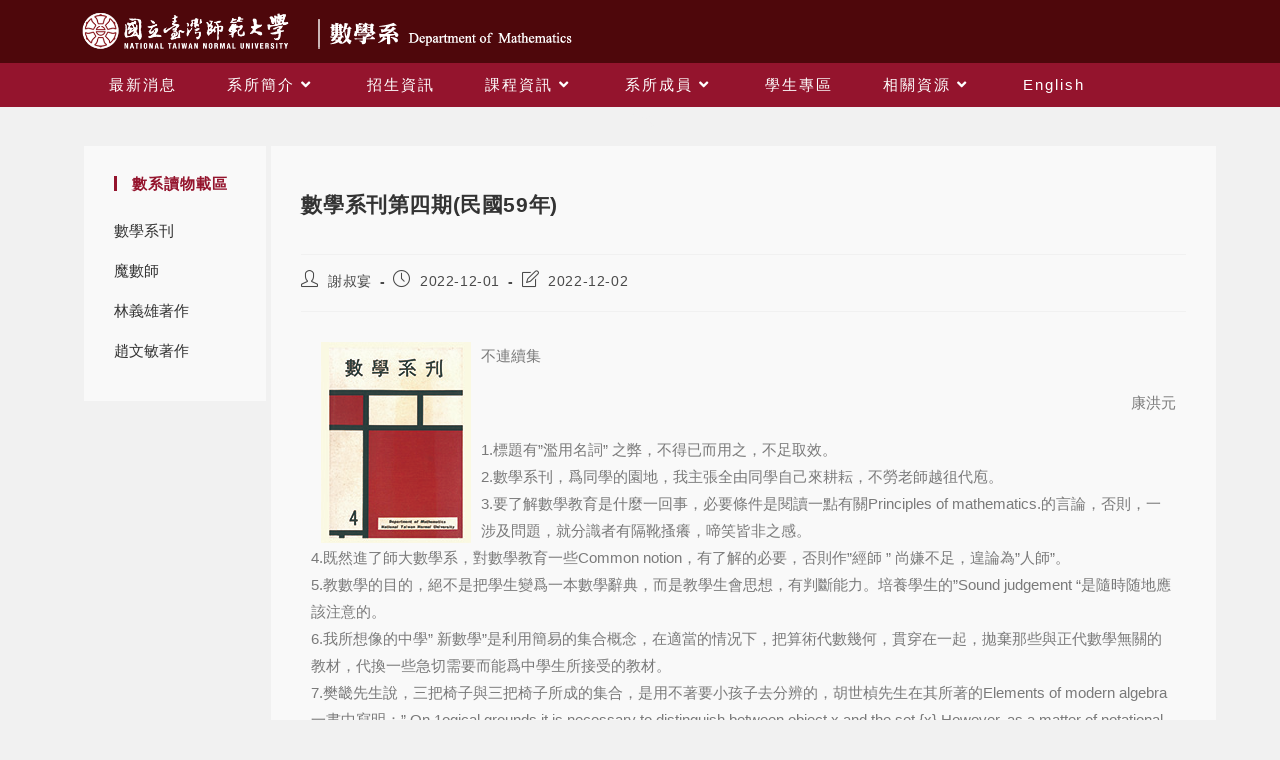

--- FILE ---
content_type: text/css
request_url: https://cantor.math.ntnu.edu.tw/wp-content/uploads/elementor/css/post-2148.css?ver=1768275235
body_size: 759
content:
.elementor-2148 .elementor-element.elementor-element-2ebea56 > .elementor-container > .elementor-column > .elementor-widget-wrap{align-content:flex-end;align-items:flex-end;}.elementor-widget-image .widget-image-caption{color:var( --e-global-color-text );font-family:var( --e-global-typography-text-font-family ), Sans-serif;font-weight:var( --e-global-typography-text-font-weight );}.elementor-2148 .elementor-element.elementor-element-9909bcd > .elementor-widget-container{margin:0rem 0rem 0rem 0rem;}.elementor-2148 .elementor-element.elementor-element-9909bcd{text-align:start;}@media(min-width:768px){.elementor-2148 .elementor-element.elementor-element-01d50c6{width:23.512%;}.elementor-2148 .elementor-element.elementor-element-9b2c665{width:75.296%;}}